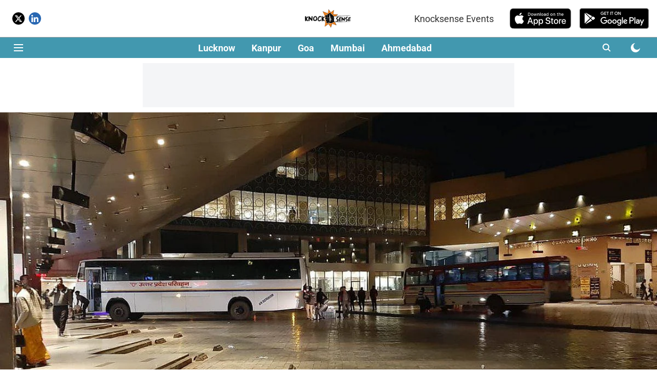

--- FILE ---
content_type: text/html; charset=utf-8
request_url: https://www.google.com/recaptcha/api2/aframe
body_size: 265
content:
<!DOCTYPE HTML><html><head><meta http-equiv="content-type" content="text/html; charset=UTF-8"></head><body><script nonce="9tV5NE978i_C_odfYpKOBg">/** Anti-fraud and anti-abuse applications only. See google.com/recaptcha */ try{var clients={'sodar':'https://pagead2.googlesyndication.com/pagead/sodar?'};window.addEventListener("message",function(a){try{if(a.source===window.parent){var b=JSON.parse(a.data);var c=clients[b['id']];if(c){var d=document.createElement('img');d.src=c+b['params']+'&rc='+(localStorage.getItem("rc::a")?sessionStorage.getItem("rc::b"):"");window.document.body.appendChild(d);sessionStorage.setItem("rc::e",parseInt(sessionStorage.getItem("rc::e")||0)+1);localStorage.setItem("rc::h",'1770095819215');}}}catch(b){}});window.parent.postMessage("_grecaptcha_ready", "*");}catch(b){}</script></body></html>